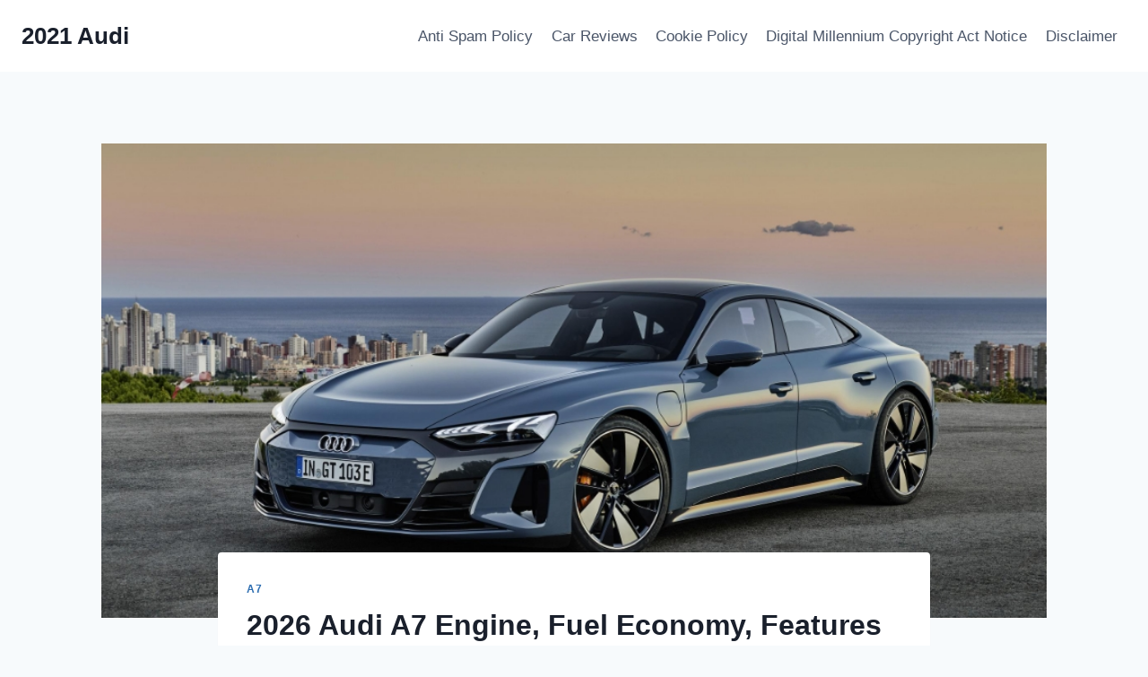

--- FILE ---
content_type: text/html; charset=UTF-8
request_url: https://2021audi.com/2026-audi-a7-engine/
body_size: 15197
content:
<!doctype html>
<html lang="en-US" prefix="og: https://ogp.me/ns#" class="no-js" itemtype="https://schema.org/Blog" itemscope>
<head>
	<meta charset="UTF-8">
	<meta name="viewport" content="width=device-width, initial-scale=1, minimum-scale=1">
		<style>img:is([sizes="auto" i], [sizes^="auto," i]) { contain-intrinsic-size: 3000px 1500px }</style>
	
<!-- Search Engine Optimization by Rank Math - https://rankmath.com/ -->
<title>2026 Audi A7 Engine, Fuel Economy, Features - 2021 Audi</title>
<meta name="description" content="2026 Audi A7 Engine, Fuel Economy, Features - Audi takes a leap into the future with the redesigned 2026 Audi A7, a masterpiece that blends sophistication"/>
<meta name="robots" content="index, follow, max-snippet:-1, max-video-preview:-1, max-image-preview:large"/>
<link rel="canonical" href="https://2021audi.com/2026-audi-a7-engine/" />
<meta property="og:locale" content="en_US" />
<meta property="og:type" content="article" />
<meta property="og:title" content="2026 Audi A7 Engine, Fuel Economy, Features - 2021 Audi" />
<meta property="og:description" content="2026 Audi A7 Engine, Fuel Economy, Features - Audi takes a leap into the future with the redesigned 2026 Audi A7, a masterpiece that blends sophistication" />
<meta property="og:url" content="https://2021audi.com/2026-audi-a7-engine/" />
<meta property="og:site_name" content="2021 Audi" />
<meta property="article:section" content="A7" />
<meta property="og:updated_time" content="2024-01-18T10:35:35+07:00" />
<meta property="og:image" content="https://2021audi.com/wp-content/uploads/2024/01/2026-Audi-A7-Price.jpg" />
<meta property="og:image:secure_url" content="https://2021audi.com/wp-content/uploads/2024/01/2026-Audi-A7-Price.jpg" />
<meta property="og:image:width" content="947" />
<meta property="og:image:height" content="618" />
<meta property="og:image:alt" content="2026 Audi A7 Price" />
<meta property="og:image:type" content="image/jpeg" />
<meta property="article:published_time" content="2024-01-18T10:35:16+07:00" />
<meta property="article:modified_time" content="2024-01-18T10:35:35+07:00" />
<meta name="twitter:card" content="summary_large_image" />
<meta name="twitter:title" content="2026 Audi A7 Engine, Fuel Economy, Features - 2021 Audi" />
<meta name="twitter:description" content="2026 Audi A7 Engine, Fuel Economy, Features - Audi takes a leap into the future with the redesigned 2026 Audi A7, a masterpiece that blends sophistication" />
<meta name="twitter:image" content="https://2021audi.com/wp-content/uploads/2024/01/2026-Audi-A7-Price.jpg" />
<meta name="twitter:label1" content="Written by" />
<meta name="twitter:data1" content="Mitchell L. Gorden" />
<meta name="twitter:label2" content="Time to read" />
<meta name="twitter:data2" content="3 minutes" />
<script type="application/ld+json" class="rank-math-schema">{"@context":"https://schema.org","@graph":[{"@type":["Person","Organization"],"@id":"https://2021audi.com/#person","name":"Mitchell L. Gorden"},{"@type":"WebSite","@id":"https://2021audi.com/#website","url":"https://2021audi.com","name":"Mitchell L. Gorden","publisher":{"@id":"https://2021audi.com/#person"},"inLanguage":"en-US"},{"@type":"ImageObject","@id":"https://2021audi.com/wp-content/uploads/2024/01/2026-Audi-A7-Price.jpg","url":"https://2021audi.com/wp-content/uploads/2024/01/2026-Audi-A7-Price.jpg","width":"947","height":"618","caption":"2026 Audi A7 Price","inLanguage":"en-US"},{"@type":"WebPage","@id":"https://2021audi.com/2026-audi-a7-engine/#webpage","url":"https://2021audi.com/2026-audi-a7-engine/","name":"2026 Audi A7 Engine, Fuel Economy, Features - 2021 Audi","datePublished":"2024-01-18T10:35:16+07:00","dateModified":"2024-01-18T10:35:35+07:00","isPartOf":{"@id":"https://2021audi.com/#website"},"primaryImageOfPage":{"@id":"https://2021audi.com/wp-content/uploads/2024/01/2026-Audi-A7-Price.jpg"},"inLanguage":"en-US"},{"@type":"Person","@id":"https://2021audi.com/author/gugun/","name":"Mitchell L. Gorden","url":"https://2021audi.com/author/gugun/","image":{"@type":"ImageObject","@id":"https://secure.gravatar.com/avatar/1839f45ffea82fe8317bf6d7bcca33cd?s=96&amp;d=mm&amp;r=g","url":"https://secure.gravatar.com/avatar/1839f45ffea82fe8317bf6d7bcca33cd?s=96&amp;d=mm&amp;r=g","caption":"Mitchell L. Gorden","inLanguage":"en-US"}},{"@type":"BlogPosting","headline":"2026 Audi A7 Engine, Fuel Economy, Features - 2021 Audi","keywords":"2026 Audi A7 Engine","datePublished":"2024-01-18T10:35:16+07:00","dateModified":"2024-01-18T10:35:35+07:00","articleSection":"A7","author":{"@id":"https://2021audi.com/author/gugun/","name":"Mitchell L. Gorden"},"publisher":{"@id":"https://2021audi.com/#person"},"description":"2026 Audi A7 Engine, Fuel Economy, Features - Audi takes a leap into the future with the redesigned 2026 Audi A7, a masterpiece that blends sophistication","name":"2026 Audi A7 Engine, Fuel Economy, Features - 2021 Audi","@id":"https://2021audi.com/2026-audi-a7-engine/#richSnippet","isPartOf":{"@id":"https://2021audi.com/2026-audi-a7-engine/#webpage"},"image":{"@id":"https://2021audi.com/wp-content/uploads/2024/01/2026-Audi-A7-Price.jpg"},"inLanguage":"en-US","mainEntityOfPage":{"@id":"https://2021audi.com/2026-audi-a7-engine/#webpage"}}]}</script>
<!-- /Rank Math WordPress SEO plugin -->

<link rel="alternate" type="application/rss+xml" title="2021 Audi &raquo; Feed" href="https://2021audi.com/feed/" />
<link rel="alternate" type="application/rss+xml" title="2021 Audi &raquo; Comments Feed" href="https://2021audi.com/comments/feed/" />
			<script>document.documentElement.classList.remove( 'no-js' );</script>
			<link rel="alternate" type="application/rss+xml" title="2021 Audi &raquo; 2026 Audi A7 Engine, Fuel Economy, Features Comments Feed" href="https://2021audi.com/2026-audi-a7-engine/feed/" />
<script>
window._wpemojiSettings = {"baseUrl":"https:\/\/s.w.org\/images\/core\/emoji\/15.0.3\/72x72\/","ext":".png","svgUrl":"https:\/\/s.w.org\/images\/core\/emoji\/15.0.3\/svg\/","svgExt":".svg","source":{"concatemoji":"https:\/\/2021audi.com\/wp-includes\/js\/wp-emoji-release.min.js?ver=6.7.4"}};
/*! This file is auto-generated */
!function(i,n){var o,s,e;function c(e){try{var t={supportTests:e,timestamp:(new Date).valueOf()};sessionStorage.setItem(o,JSON.stringify(t))}catch(e){}}function p(e,t,n){e.clearRect(0,0,e.canvas.width,e.canvas.height),e.fillText(t,0,0);var t=new Uint32Array(e.getImageData(0,0,e.canvas.width,e.canvas.height).data),r=(e.clearRect(0,0,e.canvas.width,e.canvas.height),e.fillText(n,0,0),new Uint32Array(e.getImageData(0,0,e.canvas.width,e.canvas.height).data));return t.every(function(e,t){return e===r[t]})}function u(e,t,n){switch(t){case"flag":return n(e,"\ud83c\udff3\ufe0f\u200d\u26a7\ufe0f","\ud83c\udff3\ufe0f\u200b\u26a7\ufe0f")?!1:!n(e,"\ud83c\uddfa\ud83c\uddf3","\ud83c\uddfa\u200b\ud83c\uddf3")&&!n(e,"\ud83c\udff4\udb40\udc67\udb40\udc62\udb40\udc65\udb40\udc6e\udb40\udc67\udb40\udc7f","\ud83c\udff4\u200b\udb40\udc67\u200b\udb40\udc62\u200b\udb40\udc65\u200b\udb40\udc6e\u200b\udb40\udc67\u200b\udb40\udc7f");case"emoji":return!n(e,"\ud83d\udc26\u200d\u2b1b","\ud83d\udc26\u200b\u2b1b")}return!1}function f(e,t,n){var r="undefined"!=typeof WorkerGlobalScope&&self instanceof WorkerGlobalScope?new OffscreenCanvas(300,150):i.createElement("canvas"),a=r.getContext("2d",{willReadFrequently:!0}),o=(a.textBaseline="top",a.font="600 32px Arial",{});return e.forEach(function(e){o[e]=t(a,e,n)}),o}function t(e){var t=i.createElement("script");t.src=e,t.defer=!0,i.head.appendChild(t)}"undefined"!=typeof Promise&&(o="wpEmojiSettingsSupports",s=["flag","emoji"],n.supports={everything:!0,everythingExceptFlag:!0},e=new Promise(function(e){i.addEventListener("DOMContentLoaded",e,{once:!0})}),new Promise(function(t){var n=function(){try{var e=JSON.parse(sessionStorage.getItem(o));if("object"==typeof e&&"number"==typeof e.timestamp&&(new Date).valueOf()<e.timestamp+604800&&"object"==typeof e.supportTests)return e.supportTests}catch(e){}return null}();if(!n){if("undefined"!=typeof Worker&&"undefined"!=typeof OffscreenCanvas&&"undefined"!=typeof URL&&URL.createObjectURL&&"undefined"!=typeof Blob)try{var e="postMessage("+f.toString()+"("+[JSON.stringify(s),u.toString(),p.toString()].join(",")+"));",r=new Blob([e],{type:"text/javascript"}),a=new Worker(URL.createObjectURL(r),{name:"wpTestEmojiSupports"});return void(a.onmessage=function(e){c(n=e.data),a.terminate(),t(n)})}catch(e){}c(n=f(s,u,p))}t(n)}).then(function(e){for(var t in e)n.supports[t]=e[t],n.supports.everything=n.supports.everything&&n.supports[t],"flag"!==t&&(n.supports.everythingExceptFlag=n.supports.everythingExceptFlag&&n.supports[t]);n.supports.everythingExceptFlag=n.supports.everythingExceptFlag&&!n.supports.flag,n.DOMReady=!1,n.readyCallback=function(){n.DOMReady=!0}}).then(function(){return e}).then(function(){var e;n.supports.everything||(n.readyCallback(),(e=n.source||{}).concatemoji?t(e.concatemoji):e.wpemoji&&e.twemoji&&(t(e.twemoji),t(e.wpemoji)))}))}((window,document),window._wpemojiSettings);
</script>
<style id='wp-emoji-styles-inline-css'>

	img.wp-smiley, img.emoji {
		display: inline !important;
		border: none !important;
		box-shadow: none !important;
		height: 1em !important;
		width: 1em !important;
		margin: 0 0.07em !important;
		vertical-align: -0.1em !important;
		background: none !important;
		padding: 0 !important;
	}
</style>
<style id='rank-math-toc-block-style-inline-css'>
.wp-block-rank-math-toc-block nav ol{counter-reset:item}.wp-block-rank-math-toc-block nav ol li{display:block}.wp-block-rank-math-toc-block nav ol li:before{content:counters(item, ".") ". ";counter-increment:item}

</style>
<style id='rank-math-rich-snippet-style-inline-css'>
/*!
* Plugin:  Rank Math
* URL: https://rankmath.com/wordpress/plugin/seo-suite/
* Name:  rank-math-review-snippet.css
*/@-webkit-keyframes spin{0%{-webkit-transform:rotate(0deg)}100%{-webkit-transform:rotate(-360deg)}}@keyframes spin{0%{-webkit-transform:rotate(0deg)}100%{-webkit-transform:rotate(-360deg)}}@keyframes bounce{from{-webkit-transform:translateY(0px);transform:translateY(0px)}to{-webkit-transform:translateY(-5px);transform:translateY(-5px)}}@-webkit-keyframes bounce{from{-webkit-transform:translateY(0px);transform:translateY(0px)}to{-webkit-transform:translateY(-5px);transform:translateY(-5px)}}@-webkit-keyframes loading{0%{background-size:20% 50% ,20% 50% ,20% 50%}20%{background-size:20% 20% ,20% 50% ,20% 50%}40%{background-size:20% 100%,20% 20% ,20% 50%}60%{background-size:20% 50% ,20% 100%,20% 20%}80%{background-size:20% 50% ,20% 50% ,20% 100%}100%{background-size:20% 50% ,20% 50% ,20% 50%}}@keyframes loading{0%{background-size:20% 50% ,20% 50% ,20% 50%}20%{background-size:20% 20% ,20% 50% ,20% 50%}40%{background-size:20% 100%,20% 20% ,20% 50%}60%{background-size:20% 50% ,20% 100%,20% 20%}80%{background-size:20% 50% ,20% 50% ,20% 100%}100%{background-size:20% 50% ,20% 50% ,20% 50%}}:root{--rankmath-wp-adminbar-height: 0}#rank-math-rich-snippet-wrapper{overflow:hidden}#rank-math-rich-snippet-wrapper h5.rank-math-title{display:block;font-size:18px;line-height:1.4}#rank-math-rich-snippet-wrapper .rank-math-review-image{float:right;max-width:40%;margin-left:15px}#rank-math-rich-snippet-wrapper .rank-math-review-data{margin-bottom:15px}#rank-math-rich-snippet-wrapper .rank-math-total-wrapper{width:100%;padding:0 0 20px 0;float:left;clear:both;position:relative;-webkit-box-sizing:border-box;box-sizing:border-box}#rank-math-rich-snippet-wrapper .rank-math-total-wrapper .rank-math-total{border:0;display:block;margin:0;width:auto;float:left;text-align:left;padding:0;font-size:24px;line-height:1;font-weight:700;-webkit-box-sizing:border-box;box-sizing:border-box;overflow:hidden}#rank-math-rich-snippet-wrapper .rank-math-total-wrapper .rank-math-review-star{float:left;margin-left:15px;margin-top:5px;position:relative;z-index:99;line-height:1}#rank-math-rich-snippet-wrapper .rank-math-total-wrapper .rank-math-review-star .rank-math-review-result-wrapper{display:inline-block;white-space:nowrap;position:relative;color:#e7e7e7}#rank-math-rich-snippet-wrapper .rank-math-total-wrapper .rank-math-review-star .rank-math-review-result-wrapper .rank-math-review-result{position:absolute;top:0;left:0;overflow:hidden;white-space:nowrap;color:#ffbe01}#rank-math-rich-snippet-wrapper .rank-math-total-wrapper .rank-math-review-star .rank-math-review-result-wrapper i{font-size:18px;-webkit-text-stroke-width:1px;font-style:normal;padding:0 2px;line-height:inherit}#rank-math-rich-snippet-wrapper .rank-math-total-wrapper .rank-math-review-star .rank-math-review-result-wrapper i:before{content:"\2605"}body.rtl #rank-math-rich-snippet-wrapper .rank-math-review-image{float:left;margin-left:0;margin-right:15px}body.rtl #rank-math-rich-snippet-wrapper .rank-math-total-wrapper .rank-math-total{float:right}body.rtl #rank-math-rich-snippet-wrapper .rank-math-total-wrapper .rank-math-review-star{float:right;margin-left:0;margin-right:15px}body.rtl #rank-math-rich-snippet-wrapper .rank-math-total-wrapper .rank-math-review-star .rank-math-review-result{left:auto;right:0}@media screen and (max-width: 480px){#rank-math-rich-snippet-wrapper .rank-math-review-image{display:block;max-width:100%;width:100%;text-align:center;margin-right:0}#rank-math-rich-snippet-wrapper .rank-math-review-data{clear:both}}.clear{clear:both}

</style>
<link rel='stylesheet' id='ez-toc-css' href='https://2021audi.com/wp-content/plugins/easy-table-of-contents/assets/css/screen.min.css?ver=2.0.72' media='all' />
<style id='ez-toc-inline-css'>
div#ez-toc-container .ez-toc-title {font-size: 120%;}div#ez-toc-container .ez-toc-title {font-weight: 500;}div#ez-toc-container ul li {font-size: 95%;}div#ez-toc-container ul li {font-weight: 500;}div#ez-toc-container nav ul ul li {font-size: 90%;}
.ez-toc-container-direction {direction: ltr;}.ez-toc-counter ul{counter-reset: item ;}.ez-toc-counter nav ul li a::before {content: counters(item, '.', decimal) '. ';display: inline-block;counter-increment: item;flex-grow: 0;flex-shrink: 0;margin-right: .2em; float: left; }.ez-toc-widget-direction {direction: ltr;}.ez-toc-widget-container ul{counter-reset: item ;}.ez-toc-widget-container nav ul li a::before {content: counters(item, '.', decimal) '. ';display: inline-block;counter-increment: item;flex-grow: 0;flex-shrink: 0;margin-right: .2em; float: left; }
</style>
<link rel='stylesheet' id='kadence-global-css' href='https://2021audi.com/wp-content/themes/kadence/assets/css/global.min.css?ver=1.2.16' media='all' />
<style id='kadence-global-inline-css'>
/* Kadence Base CSS */
:root{--global-palette1:#2B6CB0;--global-palette2:#215387;--global-palette3:#1A202C;--global-palette4:#2D3748;--global-palette5:#4A5568;--global-palette6:#718096;--global-palette7:#EDF2F7;--global-palette8:#F7FAFC;--global-palette9:#ffffff;--global-palette9rgb:255, 255, 255;--global-palette-highlight:var(--global-palette1);--global-palette-highlight-alt:var(--global-palette2);--global-palette-highlight-alt2:var(--global-palette9);--global-palette-btn-bg:var(--global-palette1);--global-palette-btn-bg-hover:var(--global-palette2);--global-palette-btn:var(--global-palette9);--global-palette-btn-hover:var(--global-palette9);--global-body-font-family:-apple-system,BlinkMacSystemFont,"Segoe UI",Roboto,Oxygen-Sans,Ubuntu,Cantarell,"Helvetica Neue",sans-serif, "Apple Color Emoji", "Segoe UI Emoji", "Segoe UI Symbol";--global-heading-font-family:inherit;--global-primary-nav-font-family:inherit;--global-fallback-font:sans-serif;--global-display-fallback-font:sans-serif;--global-content-width:1290px;--global-content-narrow-width:842px;--global-content-edge-padding:1.5rem;--global-content-boxed-padding:2rem;--global-calc-content-width:calc(1290px - var(--global-content-edge-padding) - var(--global-content-edge-padding) );--wp--style--global--content-size:var(--global-calc-content-width);}.wp-site-blocks{--global-vw:calc( 100vw - ( 0.5 * var(--scrollbar-offset)));}body{background:var(--global-palette8);}body, input, select, optgroup, textarea{font-weight:400;font-size:17px;line-height:1.6;font-family:var(--global-body-font-family);color:var(--global-palette4);}.content-bg, body.content-style-unboxed .site{background:var(--global-palette9);}h1,h2,h3,h4,h5,h6{font-family:var(--global-heading-font-family);}h1{font-weight:700;font-size:32px;line-height:1.5;color:var(--global-palette3);}h2{font-weight:700;font-size:28px;line-height:1.5;color:var(--global-palette3);}h3{font-weight:700;font-size:24px;line-height:1.5;color:var(--global-palette3);}h4{font-weight:700;font-size:22px;line-height:1.5;color:var(--global-palette4);}h5{font-weight:700;font-size:20px;line-height:1.5;color:var(--global-palette4);}h6{font-weight:700;font-size:18px;line-height:1.5;color:var(--global-palette5);}.entry-hero .kadence-breadcrumbs{max-width:1290px;}.site-container, .site-header-row-layout-contained, .site-footer-row-layout-contained, .entry-hero-layout-contained, .comments-area, .alignfull > .wp-block-cover__inner-container, .alignwide > .wp-block-cover__inner-container{max-width:var(--global-content-width);}.content-width-narrow .content-container.site-container, .content-width-narrow .hero-container.site-container{max-width:var(--global-content-narrow-width);}@media all and (min-width: 1520px){.wp-site-blocks .content-container  .alignwide{margin-left:-115px;margin-right:-115px;width:unset;max-width:unset;}}@media all and (min-width: 1102px){.content-width-narrow .wp-site-blocks .content-container .alignwide{margin-left:-130px;margin-right:-130px;width:unset;max-width:unset;}}.content-style-boxed .wp-site-blocks .entry-content .alignwide{margin-left:calc( -1 * var( --global-content-boxed-padding ) );margin-right:calc( -1 * var( --global-content-boxed-padding ) );}.content-area{margin-top:5rem;margin-bottom:5rem;}@media all and (max-width: 1024px){.content-area{margin-top:3rem;margin-bottom:3rem;}}@media all and (max-width: 767px){.content-area{margin-top:2rem;margin-bottom:2rem;}}@media all and (max-width: 1024px){:root{--global-content-boxed-padding:2rem;}}@media all and (max-width: 767px){:root{--global-content-boxed-padding:1.5rem;}}.entry-content-wrap{padding:2rem;}@media all and (max-width: 1024px){.entry-content-wrap{padding:2rem;}}@media all and (max-width: 767px){.entry-content-wrap{padding:1.5rem;}}.entry.single-entry{box-shadow:0px 15px 15px -10px rgba(0,0,0,0.05);}.entry.loop-entry{box-shadow:0px 15px 15px -10px rgba(0,0,0,0.05);}.loop-entry .entry-content-wrap{padding:2rem;}@media all and (max-width: 1024px){.loop-entry .entry-content-wrap{padding:2rem;}}@media all and (max-width: 767px){.loop-entry .entry-content-wrap{padding:1.5rem;}}button, .button, .wp-block-button__link, input[type="button"], input[type="reset"], input[type="submit"], .fl-button, .elementor-button-wrapper .elementor-button, .wc-block-components-checkout-place-order-button, .wc-block-cart__submit{box-shadow:0px 0px 0px -7px rgba(0,0,0,0);}button:hover, button:focus, button:active, .button:hover, .button:focus, .button:active, .wp-block-button__link:hover, .wp-block-button__link:focus, .wp-block-button__link:active, input[type="button"]:hover, input[type="button"]:focus, input[type="button"]:active, input[type="reset"]:hover, input[type="reset"]:focus, input[type="reset"]:active, input[type="submit"]:hover, input[type="submit"]:focus, input[type="submit"]:active, .elementor-button-wrapper .elementor-button:hover, .elementor-button-wrapper .elementor-button:focus, .elementor-button-wrapper .elementor-button:active, .wc-block-cart__submit:hover{box-shadow:0px 15px 25px -7px rgba(0,0,0,0.1);}.kb-button.kb-btn-global-outline.kb-btn-global-inherit{padding-top:calc(px - 2px);padding-right:calc(px - 2px);padding-bottom:calc(px - 2px);padding-left:calc(px - 2px);}@media all and (min-width: 1025px){.transparent-header .entry-hero .entry-hero-container-inner{padding-top:80px;}}@media all and (max-width: 1024px){.mobile-transparent-header .entry-hero .entry-hero-container-inner{padding-top:80px;}}@media all and (max-width: 767px){.mobile-transparent-header .entry-hero .entry-hero-container-inner{padding-top:80px;}}.entry-hero.post-hero-section .entry-header{min-height:200px;}
/* Kadence Header CSS */
@media all and (max-width: 1024px){.mobile-transparent-header #masthead{position:absolute;left:0px;right:0px;z-index:100;}.kadence-scrollbar-fixer.mobile-transparent-header #masthead{right:var(--scrollbar-offset,0);}.mobile-transparent-header #masthead, .mobile-transparent-header .site-top-header-wrap .site-header-row-container-inner, .mobile-transparent-header .site-main-header-wrap .site-header-row-container-inner, .mobile-transparent-header .site-bottom-header-wrap .site-header-row-container-inner{background:transparent;}.site-header-row-tablet-layout-fullwidth, .site-header-row-tablet-layout-standard{padding:0px;}}@media all and (min-width: 1025px){.transparent-header #masthead{position:absolute;left:0px;right:0px;z-index:100;}.transparent-header.kadence-scrollbar-fixer #masthead{right:var(--scrollbar-offset,0);}.transparent-header #masthead, .transparent-header .site-top-header-wrap .site-header-row-container-inner, .transparent-header .site-main-header-wrap .site-header-row-container-inner, .transparent-header .site-bottom-header-wrap .site-header-row-container-inner{background:transparent;}}.site-branding{padding:0px 0px 0px 0px;}.site-branding .site-title{font-weight:700;font-size:26px;line-height:1.2;color:var(--global-palette3);}#masthead, #masthead .kadence-sticky-header.item-is-fixed:not(.item-at-start):not(.site-header-row-container):not(.site-main-header-wrap), #masthead .kadence-sticky-header.item-is-fixed:not(.item-at-start) > .site-header-row-container-inner{background:#ffffff;}.site-main-header-inner-wrap{min-height:80px;}.header-navigation[class*="header-navigation-style-underline"] .header-menu-container.primary-menu-container>ul>li>a:after{width:calc( 100% - 1.2em);}.main-navigation .primary-menu-container > ul > li.menu-item > a{padding-left:calc(1.2em / 2);padding-right:calc(1.2em / 2);padding-top:0.6em;padding-bottom:0.6em;color:var(--global-palette5);}.main-navigation .primary-menu-container > ul > li.menu-item .dropdown-nav-special-toggle{right:calc(1.2em / 2);}.main-navigation .primary-menu-container > ul > li.menu-item > a:hover{color:var(--global-palette-highlight);}.main-navigation .primary-menu-container > ul > li.menu-item.current-menu-item > a{color:var(--global-palette3);}.header-navigation .header-menu-container ul ul.sub-menu, .header-navigation .header-menu-container ul ul.submenu{background:var(--global-palette3);box-shadow:0px 2px 13px 0px rgba(0,0,0,0.1);}.header-navigation .header-menu-container ul ul li.menu-item, .header-menu-container ul.menu > li.kadence-menu-mega-enabled > ul > li.menu-item > a{border-bottom:1px solid rgba(255,255,255,0.1);}.header-navigation .header-menu-container ul ul li.menu-item > a{width:200px;padding-top:1em;padding-bottom:1em;color:var(--global-palette8);font-size:12px;}.header-navigation .header-menu-container ul ul li.menu-item > a:hover{color:var(--global-palette9);background:var(--global-palette4);}.header-navigation .header-menu-container ul ul li.menu-item.current-menu-item > a{color:var(--global-palette9);background:var(--global-palette4);}.mobile-toggle-open-container .menu-toggle-open, .mobile-toggle-open-container .menu-toggle-open:focus{color:var(--global-palette5);padding:0.4em 0.6em 0.4em 0.6em;font-size:14px;}.mobile-toggle-open-container .menu-toggle-open.menu-toggle-style-bordered{border:1px solid currentColor;}.mobile-toggle-open-container .menu-toggle-open .menu-toggle-icon{font-size:20px;}.mobile-toggle-open-container .menu-toggle-open:hover, .mobile-toggle-open-container .menu-toggle-open:focus-visible{color:var(--global-palette-highlight);}.mobile-navigation ul li{font-size:14px;}.mobile-navigation ul li a{padding-top:1em;padding-bottom:1em;}.mobile-navigation ul li > a, .mobile-navigation ul li.menu-item-has-children > .drawer-nav-drop-wrap{color:var(--global-palette8);}.mobile-navigation ul li.current-menu-item > a, .mobile-navigation ul li.current-menu-item.menu-item-has-children > .drawer-nav-drop-wrap{color:var(--global-palette-highlight);}.mobile-navigation ul li.menu-item-has-children .drawer-nav-drop-wrap, .mobile-navigation ul li:not(.menu-item-has-children) a{border-bottom:1px solid rgba(255,255,255,0.1);}.mobile-navigation:not(.drawer-navigation-parent-toggle-true) ul li.menu-item-has-children .drawer-nav-drop-wrap button{border-left:1px solid rgba(255,255,255,0.1);}#mobile-drawer .drawer-header .drawer-toggle{padding:0.6em 0.15em 0.6em 0.15em;font-size:24px;}
/* Kadence Footer CSS */
.site-bottom-footer-inner-wrap{padding-top:30px;padding-bottom:30px;grid-column-gap:30px;}.site-bottom-footer-inner-wrap .widget{margin-bottom:30px;}.site-bottom-footer-inner-wrap .site-footer-section:not(:last-child):after{right:calc(-30px / 2);}
</style>
<link rel='stylesheet' id='kadence-header-css' href='https://2021audi.com/wp-content/themes/kadence/assets/css/header.min.css?ver=1.2.16' media='all' />
<link rel='stylesheet' id='kadence-content-css' href='https://2021audi.com/wp-content/themes/kadence/assets/css/content.min.css?ver=1.2.16' media='all' />
<link rel='stylesheet' id='kadence-related-posts-css' href='https://2021audi.com/wp-content/themes/kadence/assets/css/related-posts.min.css?ver=1.2.16' media='all' />
<link rel='stylesheet' id='kad-splide-css' href='https://2021audi.com/wp-content/themes/kadence/assets/css/kadence-splide.min.css?ver=1.2.16' media='all' />
<link rel='stylesheet' id='kadence-footer-css' href='https://2021audi.com/wp-content/themes/kadence/assets/css/footer.min.css?ver=1.2.16' media='all' />
<link rel='stylesheet' id='kadence-rankmath-css' href='https://2021audi.com/wp-content/themes/kadence/assets/css/rankmath.min.css?ver=1.2.16' media='all' />
<link rel="https://api.w.org/" href="https://2021audi.com/wp-json/" /><link rel="alternate" title="JSON" type="application/json" href="https://2021audi.com/wp-json/wp/v2/posts/2137" /><link rel="EditURI" type="application/rsd+xml" title="RSD" href="https://2021audi.com/xmlrpc.php?rsd" />
<meta name="generator" content="WordPress 6.7.4" />
<link rel='shortlink' href='https://2021audi.com/?p=2137' />
<link rel="alternate" title="oEmbed (JSON)" type="application/json+oembed" href="https://2021audi.com/wp-json/oembed/1.0/embed?url=https%3A%2F%2F2021audi.com%2F2026-audi-a7-engine%2F" />
<link rel="alternate" title="oEmbed (XML)" type="text/xml+oembed" href="https://2021audi.com/wp-json/oembed/1.0/embed?url=https%3A%2F%2F2021audi.com%2F2026-audi-a7-engine%2F&#038;format=xml" />
<link rel="pingback" href="https://2021audi.com/xmlrpc.php"></head>

<body class="post-template-default single single-post postid-2137 single-format-standard wp-embed-responsive footer-on-bottom hide-focus-outline link-style-standard content-title-style-normal content-width-narrow content-style-boxed content-vertical-padding-show non-transparent-header mobile-non-transparent-header">
<div id="wrapper" class="site wp-site-blocks">
			<a class="skip-link screen-reader-text scroll-ignore" href="#main">Skip to content</a>
		<header id="masthead" class="site-header" role="banner" itemtype="https://schema.org/WPHeader" itemscope>
	<div id="main-header" class="site-header-wrap">
		<div class="site-header-inner-wrap">
			<div class="site-header-upper-wrap">
				<div class="site-header-upper-inner-wrap">
					<div class="site-main-header-wrap site-header-row-container site-header-focus-item site-header-row-layout-standard" data-section="kadence_customizer_header_main">
	<div class="site-header-row-container-inner">
				<div class="site-container">
			<div class="site-main-header-inner-wrap site-header-row site-header-row-has-sides site-header-row-no-center">
									<div class="site-header-main-section-left site-header-section site-header-section-left">
						<div class="site-header-item site-header-focus-item" data-section="title_tagline">
	<div class="site-branding branding-layout-standard"><a class="brand" href="https://2021audi.com/" rel="home"><div class="site-title-wrap"><p class="site-title">2021 Audi</p></div></a></div></div><!-- data-section="title_tagline" -->
					</div>
																	<div class="site-header-main-section-right site-header-section site-header-section-right">
						<div class="site-header-item site-header-focus-item site-header-item-main-navigation header-navigation-layout-stretch-false header-navigation-layout-fill-stretch-false" data-section="kadence_customizer_primary_navigation">
		<nav id="site-navigation" class="main-navigation header-navigation nav--toggle-sub header-navigation-style-standard header-navigation-dropdown-animation-none" role="navigation" aria-label="Primary Navigation">
				<div class="primary-menu-container header-menu-container">
			<ul id="primary-menu" class="menu"><li class="menu-item page-item-50"><a href="https://2021audi.com/anti-spam-policy/">Anti Spam Policy</a></li><li class="menu-item page-item-1163"><a href="https://2021audi.com/car-reviews/">Car Reviews</a></li><li class="menu-item page-item-47"><a href="https://2021audi.com/cookie-policy/">Cookie Policy</a></li><li class="menu-item page-item-49"><a href="https://2021audi.com/digital-millennium-copyright-act-notice/">Digital Millennium Copyright Act Notice</a></li><li class="menu-item page-item-48"><a href="https://2021audi.com/disclaimer/">Disclaimer</a></li></ul>		</div>
	</nav><!-- #site-navigation -->
	</div><!-- data-section="primary_navigation" -->
					</div>
							</div>
		</div>
	</div>
</div>
				</div>
			</div>
					</div>
	</div>
	
<div id="mobile-header" class="site-mobile-header-wrap">
	<div class="site-header-inner-wrap">
		<div class="site-header-upper-wrap">
			<div class="site-header-upper-inner-wrap">
			<div class="site-main-header-wrap site-header-focus-item site-header-row-layout-standard site-header-row-tablet-layout-default site-header-row-mobile-layout-default ">
	<div class="site-header-row-container-inner">
		<div class="site-container">
			<div class="site-main-header-inner-wrap site-header-row site-header-row-has-sides site-header-row-no-center">
									<div class="site-header-main-section-left site-header-section site-header-section-left">
						<div class="site-header-item site-header-focus-item" data-section="title_tagline">
	<div class="site-branding mobile-site-branding branding-layout-standard branding-tablet-layout-inherit branding-mobile-layout-inherit"><a class="brand" href="https://2021audi.com/" rel="home"><div class="site-title-wrap"><div class="site-title vs-md-false">2021 Audi</div></div></a></div></div><!-- data-section="title_tagline" -->
					</div>
																	<div class="site-header-main-section-right site-header-section site-header-section-right">
						<div class="site-header-item site-header-focus-item site-header-item-navgation-popup-toggle" data-section="kadence_customizer_mobile_trigger">
		<div class="mobile-toggle-open-container">
						<button id="mobile-toggle" class="menu-toggle-open drawer-toggle menu-toggle-style-default" aria-label="Open menu" data-toggle-target="#mobile-drawer" data-toggle-body-class="showing-popup-drawer-from-right" aria-expanded="false" data-set-focus=".menu-toggle-close"
					>
						<span class="menu-toggle-icon"><span class="kadence-svg-iconset"><svg aria-hidden="true" class="kadence-svg-icon kadence-menu-svg" fill="currentColor" version="1.1" xmlns="http://www.w3.org/2000/svg" width="24" height="24" viewBox="0 0 24 24"><title>Toggle Menu</title><path d="M3 13h18c0.552 0 1-0.448 1-1s-0.448-1-1-1h-18c-0.552 0-1 0.448-1 1s0.448 1 1 1zM3 7h18c0.552 0 1-0.448 1-1s-0.448-1-1-1h-18c-0.552 0-1 0.448-1 1s0.448 1 1 1zM3 19h18c0.552 0 1-0.448 1-1s-0.448-1-1-1h-18c-0.552 0-1 0.448-1 1s0.448 1 1 1z"></path>
				</svg></span></span>
		</button>
	</div>
	</div><!-- data-section="mobile_trigger" -->
					</div>
							</div>
		</div>
	</div>
</div>
			</div>
		</div>
			</div>
</div>
</header><!-- #masthead -->

	<div id="inner-wrap" class="wrap kt-clear">
		<div id="primary" class="content-area">
	<div class="content-container site-container">
		<main id="main" class="site-main" role="main">
						<div class="content-wrap">
					<div class="post-thumbnail article-post-thumbnail kadence-thumbnail-position-behind alignwide kadence-thumbnail-ratio-2-3">
		<div class="post-thumbnail-inner">
			<img width="947" height="618" src="https://2021audi.com/wp-content/uploads/2024/01/2026-Audi-A7-Price.jpg" class="post-top-featured wp-post-image" alt="2026 Audi A7 Price" decoding="async" fetchpriority="high" srcset="https://2021audi.com/wp-content/uploads/2024/01/2026-Audi-A7-Price.jpg 947w, https://2021audi.com/wp-content/uploads/2024/01/2026-Audi-A7-Price-300x196.jpg 300w, https://2021audi.com/wp-content/uploads/2024/01/2026-Audi-A7-Price-768x501.jpg 768w" sizes="(max-width: 947px) 100vw, 947px" />		</div>
	</div><!-- .post-thumbnail -->
			<article id="post-2137" class="entry content-bg single-entry post-2137 post type-post status-publish format-standard has-post-thumbnail hentry category-a7">
	<div class="entry-content-wrap">
		<header class="entry-header post-title title-align-inherit title-tablet-align-inherit title-mobile-align-inherit">
			<div class="entry-taxonomies">
			<span class="category-links term-links category-style-normal">
				<a href="https://2021audi.com/category/a7/" rel="tag">A7</a>			</span>
		</div><!-- .entry-taxonomies -->
		<h1 class="entry-title">2026 Audi A7 Engine, Fuel Economy, Features</h1><div class="entry-meta entry-meta-divider-dot">
	<span class="posted-by"><span class="meta-label">By</span><span class="author vcard"><a class="url fn n" href="https://2021audi.com/author/gugun/">Mitchell L. Gorden</a></span></span>					<span class="posted-on">
						<time class="entry-date published" datetime="2024-01-18T10:35:16+07:00">January 18, 2024</time><time class="updated" datetime="2024-01-18T10:35:35+07:00">January 18, 2024</time>					</span>
					</div><!-- .entry-meta -->
</header><!-- .entry-header -->

<div class="entry-content single-content">
	<p style="text-align: justify;"><span data-preserver-spaces="true"><a href="https://2021audi.com/" target="_blank" rel="noopener"><strong>2026 Audi A7 Engine, Fuel Economy, Features</strong></a> &#8211; Audi takes a leap into the future with the redesigned 2026 Audi A7, a masterpiece that blends sophistication and innovation. The redesign and update plan for the A7 signifies Audi&#8217;s commitment to setting new standards in automotive elegance. </span></p>
<div id="ez-toc-container" class="ez-toc-v2_0_72 counter-hierarchy ez-toc-counter ez-toc-grey ez-toc-container-direction">
<p class="ez-toc-title" style="cursor:inherit">Table of Contents</p>
<label for="ez-toc-cssicon-toggle-item-696c2b8f7ce0f" class="ez-toc-cssicon-toggle-label"><span class=""><span class="eztoc-hide" style="display:none;">Toggle</span><span class="ez-toc-icon-toggle-span"><svg style="fill: #999;color:#999" xmlns="http://www.w3.org/2000/svg" class="list-377408" width="20px" height="20px" viewBox="0 0 24 24" fill="none"><path d="M6 6H4v2h2V6zm14 0H8v2h12V6zM4 11h2v2H4v-2zm16 0H8v2h12v-2zM4 16h2v2H4v-2zm16 0H8v2h12v-2z" fill="currentColor"></path></svg><svg style="fill: #999;color:#999" class="arrow-unsorted-368013" xmlns="http://www.w3.org/2000/svg" width="10px" height="10px" viewBox="0 0 24 24" version="1.2" baseProfile="tiny"><path d="M18.2 9.3l-6.2-6.3-6.2 6.3c-.2.2-.3.4-.3.7s.1.5.3.7c.2.2.4.3.7.3h11c.3 0 .5-.1.7-.3.2-.2.3-.5.3-.7s-.1-.5-.3-.7zM5.8 14.7l6.2 6.3 6.2-6.3c.2-.2.3-.5.3-.7s-.1-.5-.3-.7c-.2-.2-.4-.3-.7-.3h-11c-.3 0-.5.1-.7.3-.2.2-.3.5-.3.7s.1.5.3.7z"/></svg></span></span></label><input type="checkbox"  id="ez-toc-cssicon-toggle-item-696c2b8f7ce0f"  aria-label="Toggle" /><nav><ul class='ez-toc-list ez-toc-list-level-1 ' ><li class='ez-toc-page-1 ez-toc-heading-level-2'><a class="ez-toc-link ez-toc-heading-1" href="#Redesign_and_Update_Plan" title="Redesign and Update Plan">Redesign and Update Plan</a></li><li class='ez-toc-page-1 ez-toc-heading-level-2'><a class="ez-toc-link ez-toc-heading-2" href="#Powertrain_and_Performance" title="Powertrain and Performance">Powertrain and Performance</a></li><li class='ez-toc-page-1 ez-toc-heading-level-2'><a class="ez-toc-link ez-toc-heading-3" href="#Features_and_Trim_Levels" title="Features and Trim Levels">Features and Trim Levels</a></li><li class='ez-toc-page-1 ez-toc-heading-level-2'><a class="ez-toc-link ez-toc-heading-4" href="#Prices_and_Release_Date" title="Prices and Release Date">Prices and Release Date</a></li><li class='ez-toc-page-1 ez-toc-heading-level-2'><a class="ez-toc-link ez-toc-heading-5" href="#Conclusion" title="Conclusion">Conclusion</a></li></ul></nav></div>
<h2 style="text-align: justify;"><span class="ez-toc-section" id="Redesign_and_Update_Plan"></span><strong><span data-preserver-spaces="true">Redesign and Update Plan</span></strong><span class="ez-toc-section-end"></span></h2>
<p style="text-align: justify;"><span data-preserver-spaces="true">The exterior is meticulously transformed, featuring sleek lines, a bold grille, and futuristic LED lighting. This plan isn&#8217;t just about aesthetics; it&#8217;s a strategic move to redefine the very essence of luxury, ensuring that the 2026 Audi A7 stands out as a symbol of automotive excellence.<strong>2026 Audi A7 Engine</strong></span></p>
<p style="text-align: justify;"><span data-preserver-spaces="true">Step inside, and the interior reveals a world where luxury meets technology. The updated plan focuses on premium materials, cutting-edge infotainment systems, and advanced driver-assistance technologies, creating a cockpit that defines modern luxury. From customizable ambient lighting to the intuitive placement of controls, the A7&#8217;s redesign is a testament to Audi&#8217;s commitment to crafting a driving experience that transcends expectations.</span></p>
<h2 style="text-align: justify;"><span class="ez-toc-section" id="Powertrain_and_Performance"></span><strong><span data-preserver-spaces="true">Powertrain and Performance</span></strong><span class="ez-toc-section-end"></span></h2>
<p style="text-align: justify;"><span data-preserver-spaces="true">Beneath the hood, the 2026 Audi A7 houses a powertrain that redefines luxury driving dynamics. Engine options are meticulously tuned to deliver an exhilarating blend of power and efficiency, making every acceleration a symphony of performance. <a href="https://en.wikipedia.org/wiki/Technological_change" target="_blank" rel="noopener">Technological enhancements </a><a href="https://2021audi.com/wp-content/uploads/2024/01/2026-Audi-A7-Engine.jpg"><img decoding="async" class="aligncenter size-full wp-image-2138" src="https://2021audi.com/wp-content/uploads/2024/01/2026-Audi-A7-Engine.jpg" alt="2026 Audi A7 Engine" width="876" height="560" srcset="https://2021audi.com/wp-content/uploads/2024/01/2026-Audi-A7-Engine.jpg 876w, https://2021audi.com/wp-content/uploads/2024/01/2026-Audi-A7-Engine-300x192.jpg 300w, https://2021audi.com/wp-content/uploads/2024/01/2026-Audi-A7-Engine-768x491.jpg 768w" sizes="(max-width: 876px) 100vw, 876px" /></a> <a href="https://2021audi.com/wp-content/uploads/2024/01/2026-Audi-A7-Interior.jpg"><img decoding="async" class="aligncenter size-full wp-image-2139" src="https://2021audi.com/wp-content/uploads/2024/01/2026-Audi-A7-Interior.jpg" alt="2026 Audi A7 Interior" width="947" height="618" srcset="https://2021audi.com/wp-content/uploads/2024/01/2026-Audi-A7-Interior.jpg 947w, https://2021audi.com/wp-content/uploads/2024/01/2026-Audi-A7-Interior-300x196.jpg 300w, https://2021audi.com/wp-content/uploads/2024/01/2026-Audi-A7-Interior-768x501.jpg 768w" sizes="(max-width: 947px) 100vw, 947px" /></a> <a href="https://2021audi.com/wp-content/uploads/2024/01/2026-Audi-A7-Price.jpg"><img loading="lazy" decoding="async" class="aligncenter size-full wp-image-2140" src="https://2021audi.com/wp-content/uploads/2024/01/2026-Audi-A7-Price.jpg" alt="2026 Audi A7 Price" width="947" height="618" srcset="https://2021audi.com/wp-content/uploads/2024/01/2026-Audi-A7-Price.jpg 947w, https://2021audi.com/wp-content/uploads/2024/01/2026-Audi-A7-Price-300x196.jpg 300w, https://2021audi.com/wp-content/uploads/2024/01/2026-Audi-A7-Price-768x501.jpg 768w" sizes="auto, (max-width: 947px) 100vw, 947px" /></a>contribute to responsive handling and precise control, ensuring the A7 remains a valid driver&#8217;s car. The suspension system is fine-tuned for optimal balance, offering a smooth, controlled ride that complements the vehicle&#8217;s powerful capabilities.</span></p>
<p style="text-align: justify;"><span data-preserver-spaces="true">Audi&#8217;s commitment to performance excellence is evident in every aspect of the A7&#8217;s powertrain, making it a true leader in luxury vehicles. Whether cruising through city streets or embarking on a long-distance journey, the A7&#8217;s performance capabilities set it apart as a symbol of driving sophistication.<strong><span style="text-decoration: underline;">2026 Audi A7 Engine</span></strong></span></p>
<h2 style="text-align: justify;"><span class="ez-toc-section" id="Features_and_Trim_Levels"></span><strong><span data-preserver-spaces="true">Features and Trim Levels</span></strong><span class="ez-toc-section-end"></span></h2>
<p style="text-align: justify;"><span data-preserver-spaces="true">The 2026 Audi A7 doesn&#8217;t just offer performance; it curates a personalized and luxurious driving experience through cutting-edge features. From advanced infotainment systems to state-of-the-art driver-assistance technologies prioritizing safety, the A7 leaves no stone unturned in delivering a driving experience that is both safe and thrilling. The trim levels are thoughtfully curated to cater to various preferences, allowing buyers to choose the perfect combination of performance, luxury, and technology.</span></p>
<p style="text-align: justify;"><span data-preserver-spaces="true">Inside the cabin, connectivity options ensure drivers stay seamlessly connected on the go. Premium seating options, ambient lighting, and intuitive controls create an environment that reflects the driver&#8217;s unique preferences. The A7&#8217;s features and trim levels elevate the driving experience, setting a new benchmark for what can be achieved in luxury automobiles.<strong><em>2026 Audi A7 Engine</em></strong></span></p>
<h2 style="text-align: justify;"><span class="ez-toc-section" id="Prices_and_Release_Date"></span><strong><span data-preserver-spaces="true">Prices and Release Date</span></strong><span class="ez-toc-section-end"></span></h2>
<p style="text-align: justify;"><span data-preserver-spaces="true">This dedication is reflected in Audi&#8217;s price strategy for the 2026 A7, which demonstrates that the company is aware of the significance of making the luxurious future accessible to consumers. Audi ensures that the A7 maintains its low pricing, making it an appealing choice for individuals looking for the pinnacle of luxury. Even though the A7 is equipped with cutting-edge performance and modern amenities, this is true.<strong>2026 Audi A7 Engine</strong> </span></p>
<p style="text-align: justify;"><span data-preserver-spaces="true">Those who are interested in the release date should note their calendars. In 2026, Audi intends to debut the A7, which will allow drivers to experience the future of premium automobiles. The Audi A7 is positioned to be a forerunner in the premium vehicle sector due to various factors, including competitive pricing and a rollout strategy that has been carefully considered.</span></p>
<h2 style="text-align: justify;"><span class="ez-toc-section" id="Conclusion"></span><strong><span data-preserver-spaces="true">Conclusion</span></strong><span class="ez-toc-section-end"></span></h2>
<p style="text-align: justify;"><span data-preserver-spaces="true">In conclusion, the 2026 Audi A7 emerges as a trailblazer in the luxury vehicle landscape, embodying a perfect fusion of power, luxury, and innovation. With powertrain and performance capabilities that set new standards, features, and trim levels that cater to individual preferences and a pricing strategy that ensures accessibility, the 2026 A7 promises to redefine what it means to drive a luxury vehicle. Get ready to embark on a journey where luxury meets innovation as the 2026 Audi A7 confidently drives into a future of automotive excellence.</span></p>
<h1 style="text-align: justify;"></h1>
</div><!-- .entry-content -->
<footer class="entry-footer">
	</footer><!-- .entry-footer -->
	</div>
</article><!-- #post-2137 -->


	<nav class="navigation post-navigation" aria-label="Posts">
		<h2 class="screen-reader-text">Post navigation</h2>
		<div class="nav-links"><div class="nav-previous"><a href="https://2021audi.com/2026-audi-rs6-avant-engine/" rel="prev"><div class="post-navigation-sub"><small><span class="kadence-svg-iconset svg-baseline"><svg aria-hidden="true" class="kadence-svg-icon kadence-arrow-left-alt-svg" fill="currentColor" version="1.1" xmlns="http://www.w3.org/2000/svg" width="29" height="28" viewBox="0 0 29 28"><title>Previous</title><path d="M28 12.5v3c0 0.281-0.219 0.5-0.5 0.5h-19.5v3.5c0 0.203-0.109 0.375-0.297 0.453s-0.391 0.047-0.547-0.078l-6-5.469c-0.094-0.094-0.156-0.219-0.156-0.359v0c0-0.141 0.063-0.281 0.156-0.375l6-5.531c0.156-0.141 0.359-0.172 0.547-0.094 0.172 0.078 0.297 0.25 0.297 0.453v3.5h19.5c0.281 0 0.5 0.219 0.5 0.5z"></path>
				</svg></span>Previous</small></div>2026 Audi RS6 Avant Engine, Pictures, Dimentions</a></div><div class="nav-next"><a href="https://2021audi.com/2026-audi-a7-sportback-engine/" rel="next"><div class="post-navigation-sub"><small>Next<span class="kadence-svg-iconset svg-baseline"><svg aria-hidden="true" class="kadence-svg-icon kadence-arrow-right-alt-svg" fill="currentColor" version="1.1" xmlns="http://www.w3.org/2000/svg" width="27" height="28" viewBox="0 0 27 28"><title>Continue</title><path d="M27 13.953c0 0.141-0.063 0.281-0.156 0.375l-6 5.531c-0.156 0.141-0.359 0.172-0.547 0.094-0.172-0.078-0.297-0.25-0.297-0.453v-3.5h-19.5c-0.281 0-0.5-0.219-0.5-0.5v-3c0-0.281 0.219-0.5 0.5-0.5h19.5v-3.5c0-0.203 0.109-0.375 0.297-0.453s0.391-0.047 0.547 0.078l6 5.469c0.094 0.094 0.156 0.219 0.156 0.359v0z"></path>
				</svg></span></small></div>2026 Audi A7 Sportback Engine, Redesign , Interior</a></div></div>
	</nav>		<div class="entry-related alignfull entry-related-style-wide">
			<div class="entry-related-inner content-container site-container">
				<div class="entry-related-inner-content alignwide">
					<h2 class="entry-related-title">Similar Posts</h2>					<div class="entry-related-carousel kadence-slide-init splide" data-columns-xxl="3" data-columns-xl="3" data-columns-md="3" data-columns-sm="2" data-columns-xs="2" data-columns-ss="1" data-slider-anim-speed="400" data-slider-scroll="1" data-slider-dots="true" data-slider-arrows="true" data-slider-hover-pause="false" data-slider-auto="false" data-slider-speed="7000" data-slider-gutter="40" data-slider-loop="true" data-slider-next-label="Next" data-slider-slide-label="Posts" data-slider-prev-label="Previous">
						<div class="splide__track">
							<div class="splide__list grid-cols grid-sm-col-2 grid-lg-col-3">
								<div class="carousel-item splide__slide">
<article class="entry content-bg loop-entry post-299 post type-post status-publish format-standard has-post-thumbnail hentry category-a7 tag-2021-audi-a7-acceleration tag-2021-audi-a7-accessories tag-2021-audi-a7-cost tag-2021-audi-a7-diesel tag-2021-audi-a7-engine tag-2021-audi-a7-for-sale tag-2021-audi-a7-interior tag-2021-audi-a7-price tag-2021-audi-a7-review tag-2021-audi-a7-specs tag-2021-audi-a7-sportback tag-2021-audi-a7-sportback-price tag-build-a-2021-audi-a7 tag-lease-a-2021-audi-a7 tag-price-of-a-2021-audi-a7">
			<a class="post-thumbnail kadence-thumbnail-ratio-2-3" href="https://2021audi.com/2021-audi-a7-interior-accessories-price/">
			<div class="post-thumbnail-inner">
				<img width="659" height="387" src="https://2021audi.com/wp-content/uploads/2019/09/2021-Audi-A7-Exterior.png" class="attachment-medium_large size-medium_large wp-post-image" alt="2021 Audi A7 Exterior" decoding="async" loading="lazy" srcset="https://2021audi.com/wp-content/uploads/2019/09/2021-Audi-A7-Exterior.png 659w, https://2021audi.com/wp-content/uploads/2019/09/2021-Audi-A7-Exterior-300x176.png 300w" sizes="auto, (max-width: 659px) 100vw, 659px" />			</div>
		</a><!-- .post-thumbnail -->
			<div class="entry-content-wrap">
		<header class="entry-header">

			<div class="entry-taxonomies">
			<span class="category-links term-links category-style-normal">
				<a href="https://2021audi.com/category/a7/" rel="tag">A7</a>			</span>
		</div><!-- .entry-taxonomies -->
		<h3 class="entry-title"><a href="https://2021audi.com/2021-audi-a7-interior-accessories-price/" rel="bookmark">2021 Audi A7 Interior, Accessories, Price</a></h3><div class="entry-meta entry-meta-divider-dot">
	<span class="posted-by"><span class="meta-label">By</span><span class="author vcard"><a class="url fn n" href="https://2021audi.com/author/gugun/">Mitchell L. Gorden</a></span></span>					<span class="posted-on">
						<time class="entry-date published updated" datetime="2024-05-15T14:10:08+07:00">May 15, 2024</time>					</span>
					</div><!-- .entry-meta -->
</header><!-- .entry-header -->
	<div class="entry-summary">
		<p>2021 Audi A7 Interior, Accessories, Price &#8211; For example, the unique A7, the all-new 2021 Audi A7 Interior, is without question a desirable automobile employing a seem design. Studying the sharply creased hood and higher grille for your Quattro-Esque fender flares, substantial shoulder blades rotor blades reducing cutting blades and complete-aspect Targeted once more end&#8230;</p>
	</div><!-- .entry-summary -->
	<footer class="entry-footer">
		<div class="entry-actions">
		<p class="more-link-wrap">
			<a href="https://2021audi.com/2021-audi-a7-interior-accessories-price/" class="post-more-link">
				Read More<span class="screen-reader-text"> 2021 Audi A7 Interior, Accessories, Price</span><span class="kadence-svg-iconset svg-baseline"><svg aria-hidden="true" class="kadence-svg-icon kadence-arrow-right-alt-svg" fill="currentColor" version="1.1" xmlns="http://www.w3.org/2000/svg" width="27" height="28" viewBox="0 0 27 28"><title>Continue</title><path d="M27 13.953c0 0.141-0.063 0.281-0.156 0.375l-6 5.531c-0.156 0.141-0.359 0.172-0.547 0.094-0.172-0.078-0.297-0.25-0.297-0.453v-3.5h-19.5c-0.281 0-0.5-0.219-0.5-0.5v-3c0-0.281 0.219-0.5 0.5-0.5h19.5v-3.5c0-0.203 0.109-0.375 0.297-0.453s0.391-0.047 0.547 0.078l6 5.469c0.094 0.094 0.156 0.219 0.156 0.359v0z"></path>
				</svg></span>			</a>
		</p>
	</div><!-- .entry-actions -->
	</footer><!-- .entry-footer -->
	</div>
</article>
</div><div class="carousel-item splide__slide">
<article class="entry content-bg loop-entry post-1541 post type-post status-publish format-standard has-post-thumbnail hentry category-a7">
			<a class="post-thumbnail kadence-thumbnail-ratio-2-3" href="https://2021audi.com/2025-audi-a7-specs-changes-price/">
			<div class="post-thumbnail-inner">
				<img width="768" height="400" src="https://2021audi.com/wp-content/uploads/2023/12/2025-Audi-A7-Price-768x400.jpg" class="attachment-medium_large size-medium_large wp-post-image" alt="2025 Audi A7 Price" decoding="async" loading="lazy" srcset="https://2021audi.com/wp-content/uploads/2023/12/2025-Audi-A7-Price-768x400.jpg 768w, https://2021audi.com/wp-content/uploads/2023/12/2025-Audi-A7-Price-300x156.jpg 300w, https://2021audi.com/wp-content/uploads/2023/12/2025-Audi-A7-Price.jpg 997w" sizes="auto, (max-width: 768px) 100vw, 768px" />			</div>
		</a><!-- .post-thumbnail -->
			<div class="entry-content-wrap">
		<header class="entry-header">

			<div class="entry-taxonomies">
			<span class="category-links term-links category-style-normal">
				<a href="https://2021audi.com/category/a7/" rel="tag">A7</a>			</span>
		</div><!-- .entry-taxonomies -->
		<h3 class="entry-title"><a href="https://2021audi.com/2025-audi-a7-specs-changes-price/" rel="bookmark">2025 Audi A7 Specs, Changes, Price</a></h3><div class="entry-meta entry-meta-divider-dot">
	<span class="posted-by"><span class="meta-label">By</span><span class="author vcard"><a class="url fn n" href="https://2021audi.com/author/gugun/">Mitchell L. Gorden</a></span></span>					<span class="posted-on">
						<time class="entry-date published" datetime="2023-12-04T11:13:55+07:00">December 4, 2023</time><time class="updated" datetime="2024-01-14T09:22:22+07:00">January 14, 2024</time>					</span>
					</div><!-- .entry-meta -->
</header><!-- .entry-header -->
	<div class="entry-summary">
		<p>2025 Audi A7 Specs, Changes, Price &#8211; Step into the future of automotive excellence with the highly anticipated 2025 Audi A7. In this exclusive review, we&#8217;ll unravel the redesign and update plan that propels this luxury sedan into a new era. From the captivating exterior to the opulent interior, the powerhouse under the hood to&#8230;</p>
	</div><!-- .entry-summary -->
	<footer class="entry-footer">
		<div class="entry-actions">
		<p class="more-link-wrap">
			<a href="https://2021audi.com/2025-audi-a7-specs-changes-price/" class="post-more-link">
				Read More<span class="screen-reader-text"> 2025 Audi A7 Specs, Changes, Price</span><span class="kadence-svg-iconset svg-baseline"><svg aria-hidden="true" class="kadence-svg-icon kadence-arrow-right-alt-svg" fill="currentColor" version="1.1" xmlns="http://www.w3.org/2000/svg" width="27" height="28" viewBox="0 0 27 28"><title>Continue</title><path d="M27 13.953c0 0.141-0.063 0.281-0.156 0.375l-6 5.531c-0.156 0.141-0.359 0.172-0.547 0.094-0.172-0.078-0.297-0.25-0.297-0.453v-3.5h-19.5c-0.281 0-0.5-0.219-0.5-0.5v-3c0-0.281 0.219-0.5 0.5-0.5h19.5v-3.5c0-0.203 0.109-0.375 0.297-0.453s0.391-0.047 0.547 0.078l6 5.469c0.094 0.094 0.156 0.219 0.156 0.359v0z"></path>
				</svg></span>			</a>
		</p>
	</div><!-- .entry-actions -->
	</footer><!-- .entry-footer -->
	</div>
</article>
</div><div class="carousel-item splide__slide">
<article class="entry content-bg loop-entry post-178 post type-post status-publish format-standard has-post-thumbnail hentry category-a7 tag-2021-audi-a7-acceleration tag-2021-audi-a7-accessories tag-2021-audi-a7-cost tag-2021-audi-a7-diesel tag-2021-audi-a7-engine tag-2021-audi-a7-for-sale tag-2021-audi-a7-interior tag-2021-audi-a7-price tag-2021-audi-a7-review tag-2021-audi-a7-specs tag-2021-audi-a7-sportback tag-2021-audi-a7-sportback-price tag-build-a-2021-audi-a7 tag-lease-a-2021-audi-a7 tag-price-of-a-2021-audi-a7">
			<a class="post-thumbnail kadence-thumbnail-ratio-2-3" href="https://2021audi.com/2021-audi-a7-limited-specs-accessories/">
			<div class="post-thumbnail-inner">
				<img width="735" height="480" src="https://2021audi.com/wp-content/uploads/2019/09/2021-Audi-A7-Exterior-1.png" class="attachment-medium_large size-medium_large wp-post-image" alt="2021 Audi A7 Exterior" decoding="async" loading="lazy" srcset="https://2021audi.com/wp-content/uploads/2019/09/2021-Audi-A7-Exterior-1.png 735w, https://2021audi.com/wp-content/uploads/2019/09/2021-Audi-A7-Exterior-1-300x196.png 300w" sizes="auto, (max-width: 735px) 100vw, 735px" />			</div>
		</a><!-- .post-thumbnail -->
			<div class="entry-content-wrap">
		<header class="entry-header">

			<div class="entry-taxonomies">
			<span class="category-links term-links category-style-normal">
				<a href="https://2021audi.com/category/a7/" rel="tag">A7</a>			</span>
		</div><!-- .entry-taxonomies -->
		<h3 class="entry-title"><a href="https://2021audi.com/2021-audi-a7-limited-specs-accessories/" rel="bookmark">2021 Audi A7 Limited, Specs, Accessories</a></h3><div class="entry-meta entry-meta-divider-dot">
	<span class="posted-by"><span class="meta-label">By</span><span class="author vcard"><a class="url fn n" href="https://2021audi.com/author/gugun/">Mitchell L. Gorden</a></span></span>					<span class="posted-on">
						<time class="entry-date published updated" datetime="2024-05-10T01:54:16+07:00">May 10, 2024</time>					</span>
					</div><!-- .entry-meta -->
</header><!-- .entry-header -->
	<div class="entry-summary">
		<p>2021 Audi A7 Limited, Specs, Accessories &#8211; For example, the unique A7, the all-new 2021 Audi A7 Limited is undoubtedly a desired automotive possessing a sound design. Checking out the sharply creased hood and higher grille to your Quattro-Esque fender flares, big arm cutting blades and finish-measurements Focused lower back ending lamps, the new secondly-systems&#8230;</p>
	</div><!-- .entry-summary -->
	<footer class="entry-footer">
		<div class="entry-actions">
		<p class="more-link-wrap">
			<a href="https://2021audi.com/2021-audi-a7-limited-specs-accessories/" class="post-more-link">
				Read More<span class="screen-reader-text"> 2021 Audi A7 Limited, Specs, Accessories</span><span class="kadence-svg-iconset svg-baseline"><svg aria-hidden="true" class="kadence-svg-icon kadence-arrow-right-alt-svg" fill="currentColor" version="1.1" xmlns="http://www.w3.org/2000/svg" width="27" height="28" viewBox="0 0 27 28"><title>Continue</title><path d="M27 13.953c0 0.141-0.063 0.281-0.156 0.375l-6 5.531c-0.156 0.141-0.359 0.172-0.547 0.094-0.172-0.078-0.297-0.25-0.297-0.453v-3.5h-19.5c-0.281 0-0.5-0.219-0.5-0.5v-3c0-0.281 0.219-0.5 0.5-0.5h19.5v-3.5c0-0.203 0.109-0.375 0.297-0.453s0.391-0.047 0.547 0.078l6 5.469c0.094 0.094 0.156 0.219 0.156 0.359v0z"></path>
				</svg></span>			</a>
		</p>
	</div><!-- .entry-actions -->
	</footer><!-- .entry-footer -->
	</div>
</article>
</div><div class="carousel-item splide__slide">
<article class="entry content-bg loop-entry post-2149 post type-post status-publish format-standard has-post-thumbnail hentry category-a7">
			<a class="post-thumbnail kadence-thumbnail-ratio-2-3" href="https://2021audi.com/2026-audi-a7-hybrid-features/">
			<div class="post-thumbnail-inner">
				<img width="768" height="425" src="https://2021audi.com/wp-content/uploads/2024/01/2026-Audi-A7-Hybrid-Features-768x425.jpg" class="attachment-medium_large size-medium_large wp-post-image" alt="2026 Audi A7 Hybrid Features" decoding="async" loading="lazy" srcset="https://2021audi.com/wp-content/uploads/2024/01/2026-Audi-A7-Hybrid-Features-768x425.jpg 768w, https://2021audi.com/wp-content/uploads/2024/01/2026-Audi-A7-Hybrid-Features-300x166.jpg 300w, https://2021audi.com/wp-content/uploads/2024/01/2026-Audi-A7-Hybrid-Features-1024x567.jpg 1024w, https://2021audi.com/wp-content/uploads/2024/01/2026-Audi-A7-Hybrid-Features.jpg 1125w" sizes="auto, (max-width: 768px) 100vw, 768px" />			</div>
		</a><!-- .post-thumbnail -->
			<div class="entry-content-wrap">
		<header class="entry-header">

			<div class="entry-taxonomies">
			<span class="category-links term-links category-style-normal">
				<a href="https://2021audi.com/category/a7/" rel="tag">A7</a>			</span>
		</div><!-- .entry-taxonomies -->
		<h3 class="entry-title"><a href="https://2021audi.com/2026-audi-a7-hybrid-features/" rel="bookmark">2026 Audi A7 Hybrid Features, Redesign, Dimensions</a></h3><div class="entry-meta entry-meta-divider-dot">
	<span class="posted-by"><span class="meta-label">By</span><span class="author vcard"><a class="url fn n" href="https://2021audi.com/author/gugun/">Mitchell L. Gorden</a></span></span>					<span class="posted-on">
						<time class="entry-date published updated" datetime="2024-01-20T22:32:14+07:00">January 20, 2024</time>					</span>
					</div><!-- .entry-meta -->
</header><!-- .entry-header -->
	<div class="entry-summary">
		<p>2026 Audi A7 Hybrid Features, Redesign, Dimensions &#8211; As the automotive industry embraces a greener future, Audi takes the lead with the much-anticipated 2026 Audi A7 Hybrid. This hybrid marvel promises a perfect fusion of luxury, performance, and environmental consciousness. Let&#8217;s take a deep dive into the redesign and update plan, explore the captivating exterior&#8230;</p>
	</div><!-- .entry-summary -->
	<footer class="entry-footer">
		<div class="entry-actions">
		<p class="more-link-wrap">
			<a href="https://2021audi.com/2026-audi-a7-hybrid-features/" class="post-more-link">
				Read More<span class="screen-reader-text"> 2026 Audi A7 Hybrid Features, Redesign, Dimensions</span><span class="kadence-svg-iconset svg-baseline"><svg aria-hidden="true" class="kadence-svg-icon kadence-arrow-right-alt-svg" fill="currentColor" version="1.1" xmlns="http://www.w3.org/2000/svg" width="27" height="28" viewBox="0 0 27 28"><title>Continue</title><path d="M27 13.953c0 0.141-0.063 0.281-0.156 0.375l-6 5.531c-0.156 0.141-0.359 0.172-0.547 0.094-0.172-0.078-0.297-0.25-0.297-0.453v-3.5h-19.5c-0.281 0-0.5-0.219-0.5-0.5v-3c0-0.281 0.219-0.5 0.5-0.5h19.5v-3.5c0-0.203 0.109-0.375 0.297-0.453s0.391-0.047 0.547 0.078l6 5.469c0.094 0.094 0.156 0.219 0.156 0.359v0z"></path>
				</svg></span>			</a>
		</p>
	</div><!-- .entry-actions -->
	</footer><!-- .entry-footer -->
	</div>
</article>
</div><div class="carousel-item splide__slide">
<article class="entry content-bg loop-entry post-1553 post type-post status-publish format-standard has-post-thumbnail hentry category-a7">
			<a class="post-thumbnail kadence-thumbnail-ratio-2-3" href="https://2021audi.com/2025-audi-a7-hybrid-specs/">
			<div class="post-thumbnail-inner">
				<img width="768" height="491" src="https://2021audi.com/wp-content/uploads/2023/12/2025-Audi-A7-Hybrid-Price-768x491.jpg" class="attachment-medium_large size-medium_large wp-post-image" alt="2025 Audi A7 Hybrid Price" decoding="async" loading="lazy" srcset="https://2021audi.com/wp-content/uploads/2023/12/2025-Audi-A7-Hybrid-Price-768x491.jpg 768w, https://2021audi.com/wp-content/uploads/2023/12/2025-Audi-A7-Hybrid-Price-300x192.jpg 300w, https://2021audi.com/wp-content/uploads/2023/12/2025-Audi-A7-Hybrid-Price.jpg 887w" sizes="auto, (max-width: 768px) 100vw, 768px" />			</div>
		</a><!-- .post-thumbnail -->
			<div class="entry-content-wrap">
		<header class="entry-header">

			<div class="entry-taxonomies">
			<span class="category-links term-links category-style-normal">
				<a href="https://2021audi.com/category/a7/" rel="tag">A7</a>			</span>
		</div><!-- .entry-taxonomies -->
		<h3 class="entry-title"><a href="https://2021audi.com/2025-audi-a7-hybrid-specs/" rel="bookmark">2025 Audi A7 Hybrid Specs, Price, Colors</a></h3><div class="entry-meta entry-meta-divider-dot">
	<span class="posted-by"><span class="meta-label">By</span><span class="author vcard"><a class="url fn n" href="https://2021audi.com/author/gugun/">Mitchell L. Gorden</a></span></span>					<span class="posted-on">
						<time class="entry-date published" datetime="2023-12-05T09:26:21+07:00">December 5, 2023</time><time class="updated" datetime="2024-01-14T09:24:36+07:00">January 14, 2024</time>					</span>
					</div><!-- .entry-meta -->
</header><!-- .entry-header -->
	<div class="entry-summary">
		<p>2025 Audi A7 Hybrid Specs, Price, Colors &#8211; The 2025 Audi A7 Hybrid is poised to revolutionize the automotive landscape with a groundbreaking redesign and update plan. Audi&#8217;s commitment to sustainability takes center stage, with the exterior undergoing a transformation that enhances aerodynamics and showcases a sleek and sophisticated aesthetic. Redesign and Update Plan The&#8230;</p>
	</div><!-- .entry-summary -->
	<footer class="entry-footer">
		<div class="entry-actions">
		<p class="more-link-wrap">
			<a href="https://2021audi.com/2025-audi-a7-hybrid-specs/" class="post-more-link">
				Read More<span class="screen-reader-text"> 2025 Audi A7 Hybrid Specs, Price, Colors</span><span class="kadence-svg-iconset svg-baseline"><svg aria-hidden="true" class="kadence-svg-icon kadence-arrow-right-alt-svg" fill="currentColor" version="1.1" xmlns="http://www.w3.org/2000/svg" width="27" height="28" viewBox="0 0 27 28"><title>Continue</title><path d="M27 13.953c0 0.141-0.063 0.281-0.156 0.375l-6 5.531c-0.156 0.141-0.359 0.172-0.547 0.094-0.172-0.078-0.297-0.25-0.297-0.453v-3.5h-19.5c-0.281 0-0.5-0.219-0.5-0.5v-3c0-0.281 0.219-0.5 0.5-0.5h19.5v-3.5c0-0.203 0.109-0.375 0.297-0.453s0.391-0.047 0.547 0.078l6 5.469c0.094 0.094 0.156 0.219 0.156 0.359v0z"></path>
				</svg></span>			</a>
		</p>
	</div><!-- .entry-actions -->
	</footer><!-- .entry-footer -->
	</div>
</article>
</div><div class="carousel-item splide__slide">
<article class="entry content-bg loop-entry post-859 post type-post status-publish format-standard has-post-thumbnail hentry category-a7 tag-2021-audi-a7-0-60 tag-2021-audi-a7-autotrader tag-2021-audi-a7-black tag-2021-audi-a7-brochure tag-2021-audi-a7-build tag-2021-audi-a7-colors tag-2021-audi-a7-coupe tag-2021-audi-a7-for-sale tag-2021-audi-a7-horsepower tag-2021-audi-a7-hp tag-2021-audi-a7-interior tag-2021-audi-a7-lease tag-2021-audi-a7-msrp tag-2021-audi-a7-prestige tag-2021-audi-a7-price tag-2021-audi-a7-release-date tag-2021-audi-a7-review tag-2021-audi-a7-specs tag-2021-audi-q7-build tag-audi-a7-2021-black-edition">
			<a class="post-thumbnail kadence-thumbnail-ratio-2-3" href="https://2021audi.com/2021-audi-a7-release-date-specs-colors/">
			<div class="post-thumbnail-inner">
				<img width="768" height="398" src="https://2021audi.com/wp-content/uploads/2020/06/2021-Audi-A7-Exterior-1-768x398.jpg" class="attachment-medium_large size-medium_large wp-post-image" alt="2021 Audi A7 Exterior" decoding="async" loading="lazy" srcset="https://2021audi.com/wp-content/uploads/2020/06/2021-Audi-A7-Exterior-1-768x398.jpg 768w, https://2021audi.com/wp-content/uploads/2020/06/2021-Audi-A7-Exterior-1-300x156.jpg 300w, https://2021audi.com/wp-content/uploads/2020/06/2021-Audi-A7-Exterior-1-1024x531.jpg 1024w, https://2021audi.com/wp-content/uploads/2020/06/2021-Audi-A7-Exterior-1.jpg 1153w" sizes="auto, (max-width: 768px) 100vw, 768px" />			</div>
		</a><!-- .post-thumbnail -->
			<div class="entry-content-wrap">
		<header class="entry-header">

			<div class="entry-taxonomies">
			<span class="category-links term-links category-style-normal">
				<a href="https://2021audi.com/category/a7/" rel="tag">A7</a>			</span>
		</div><!-- .entry-taxonomies -->
		<h3 class="entry-title"><a href="https://2021audi.com/2021-audi-a7-release-date-specs-colors/" rel="bookmark">2021 Audi A7 Release Date, Specs, Colors</a></h3><div class="entry-meta entry-meta-divider-dot">
	<span class="posted-by"><span class="meta-label">By</span><span class="author vcard"><a class="url fn n" href="https://2021audi.com/author/gugun/">Mitchell L. Gorden</a></span></span>					<span class="posted-on">
						<time class="entry-date published updated" datetime="2020-06-29T11:02:51+07:00">June 29, 2020</time>					</span>
					</div><!-- .entry-meta -->
</header><!-- .entry-header -->
	<div class="entry-summary">
		<p>2021 Audi A7 Release Date, Specs, Colors &#8211; This Audi A7 possesses in no way been the ideal-retailer of Audi’s selection. Possibly the globe was not extremely enticing to “weird” seeking sedans in those days. Even so, during a period, that design developed, and individuals started out agreeing to it. So much, in fact, it&#8230;</p>
	</div><!-- .entry-summary -->
	<footer class="entry-footer">
		<div class="entry-actions">
		<p class="more-link-wrap">
			<a href="https://2021audi.com/2021-audi-a7-release-date-specs-colors/" class="post-more-link">
				Read More<span class="screen-reader-text"> 2021 Audi A7 Release Date, Specs, Colors</span><span class="kadence-svg-iconset svg-baseline"><svg aria-hidden="true" class="kadence-svg-icon kadence-arrow-right-alt-svg" fill="currentColor" version="1.1" xmlns="http://www.w3.org/2000/svg" width="27" height="28" viewBox="0 0 27 28"><title>Continue</title><path d="M27 13.953c0 0.141-0.063 0.281-0.156 0.375l-6 5.531c-0.156 0.141-0.359 0.172-0.547 0.094-0.172-0.078-0.297-0.25-0.297-0.453v-3.5h-19.5c-0.281 0-0.5-0.219-0.5-0.5v-3c0-0.281 0.219-0.5 0.5-0.5h19.5v-3.5c0-0.203 0.109-0.375 0.297-0.453s0.391-0.047 0.547 0.078l6 5.469c0.094 0.094 0.156 0.219 0.156 0.359v0z"></path>
				</svg></span>			</a>
		</p>
	</div><!-- .entry-actions -->
	</footer><!-- .entry-footer -->
	</div>
</article>
</div>							</div>
						</div>
					</div>
				</div>
			</div>
		</div><!-- .entry-author -->
					</div>
					</main><!-- #main -->
			</div>
</div><!-- #primary -->
	</div><!-- #inner-wrap -->
	<footer id="colophon" class="site-footer" role="contentinfo">
	<div class="site-footer-wrap">
		<div class="site-bottom-footer-wrap site-footer-row-container site-footer-focus-item site-footer-row-layout-standard site-footer-row-tablet-layout-default site-footer-row-mobile-layout-default" data-section="kadence_customizer_footer_bottom">
	<div class="site-footer-row-container-inner">
				<div class="site-container">
			<div class="site-bottom-footer-inner-wrap site-footer-row site-footer-row-columns-1 site-footer-row-column-layout-row site-footer-row-tablet-column-layout-default site-footer-row-mobile-column-layout-row ft-ro-dir-row ft-ro-collapse-normal ft-ro-t-dir-default ft-ro-m-dir-default ft-ro-lstyle-plain">
									<div class="site-footer-bottom-section-1 site-footer-section footer-section-inner-items-1">
						
<div class="footer-widget-area site-info site-footer-focus-item content-align-default content-tablet-align-default content-mobile-align-default content-valign-default content-tablet-valign-default content-mobile-valign-default" data-section="kadence_customizer_footer_html">
	<div class="footer-widget-area-inner site-info-inner">
		<div class="footer-html inner-link-style-normal"><div class="footer-html-inner"><p>&copy; 2026 2021 Audi - WordPress Theme by <a href="https://www.kadencewp.com/" rel="nofollow noopener" target="_blank">Kadence WP</a></p>
</div></div>	</div>
</div><!-- .site-info -->
					</div>
								</div>
		</div>
	</div>
</div>
	</div>
</footer><!-- #colophon -->

</div><!-- #wrapper -->

			<script>document.documentElement.style.setProperty('--scrollbar-offset', window.innerWidth - document.documentElement.clientWidth + 'px' );</script>
				<div id="mobile-drawer" class="popup-drawer popup-drawer-layout-sidepanel popup-drawer-animation-fade popup-drawer-side-right" data-drawer-target-string="#mobile-drawer"
			>
		<div class="drawer-overlay" data-drawer-target-string="#mobile-drawer"></div>
		<div class="drawer-inner">
						<div class="drawer-header">
				<button class="menu-toggle-close drawer-toggle" aria-label="Close menu"  data-toggle-target="#mobile-drawer" data-toggle-body-class="showing-popup-drawer-from-right" aria-expanded="false" data-set-focus=".menu-toggle-open"
							>
					<span class="toggle-close-bar"></span>
					<span class="toggle-close-bar"></span>
				</button>
			</div>
			<div class="drawer-content mobile-drawer-content content-align-left content-valign-top">
								<div class="site-header-item site-header-focus-item site-header-item-mobile-navigation mobile-navigation-layout-stretch-false" data-section="kadence_customizer_mobile_navigation">
		<nav id="mobile-site-navigation" class="mobile-navigation drawer-navigation drawer-navigation-parent-toggle-false" role="navigation" aria-label="Primary Mobile Navigation">
				<div class="mobile-menu-container drawer-menu-container">
			<ul id="primary-menu" class="menu"><li class="menu-item page-item-50"><a href="https://2021audi.com/anti-spam-policy/">Anti Spam Policy</a></li><li class="menu-item page-item-1163"><a href="https://2021audi.com/car-reviews/">Car Reviews</a></li><li class="menu-item page-item-47"><a href="https://2021audi.com/cookie-policy/">Cookie Policy</a></li><li class="menu-item page-item-49"><a href="https://2021audi.com/digital-millennium-copyright-act-notice/">Digital Millennium Copyright Act Notice</a></li><li class="menu-item page-item-48"><a href="https://2021audi.com/disclaimer/">Disclaimer</a></li></ul>		</div>
	</nav><!-- #site-navigation -->
	</div><!-- data-section="mobile_navigation" -->
							</div>
		</div>
	</div>
	<script id="kadence-navigation-js-extra">
var kadenceConfig = {"screenReader":{"expand":"Child menu","expandOf":"Child menu of","collapse":"Child menu","collapseOf":"Child menu of"},"breakPoints":{"desktop":"1024","tablet":768},"scrollOffset":"0"};
</script>
<script src="https://2021audi.com/wp-content/themes/kadence/assets/js/navigation.min.js?ver=1.2.16" id="kadence-navigation-js" async></script>
<script src="https://2021audi.com/wp-content/themes/kadence/assets/js/splide.min.js?ver=1.2.16" id="kad-splide-js" async></script>
<script id="kadence-slide-init-js-extra">
var kadenceSlideConfig = {"of":"of","to":"to","slide":"Slide","next":"Next","prev":"Previous"};
</script>
<script src="https://2021audi.com/wp-content/themes/kadence/assets/js/splide-init.min.js?ver=1.2.16" id="kadence-slide-init-js" async></script>
<script defer src="https://static.cloudflareinsights.com/beacon.min.js/vcd15cbe7772f49c399c6a5babf22c1241717689176015" integrity="sha512-ZpsOmlRQV6y907TI0dKBHq9Md29nnaEIPlkf84rnaERnq6zvWvPUqr2ft8M1aS28oN72PdrCzSjY4U6VaAw1EQ==" data-cf-beacon='{"version":"2024.11.0","token":"ff020cb43b054850be6553eeac24c30c","r":1,"server_timing":{"name":{"cfCacheStatus":true,"cfEdge":true,"cfExtPri":true,"cfL4":true,"cfOrigin":true,"cfSpeedBrain":true},"location_startswith":null}}' crossorigin="anonymous"></script>
</body>
</html>
